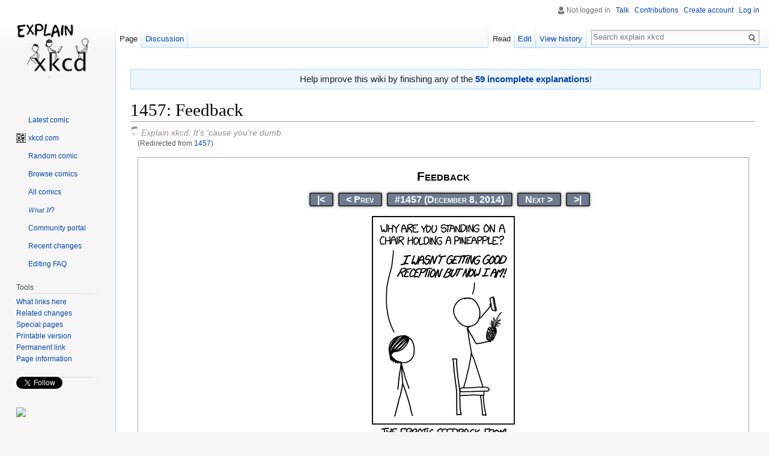

--- FILE ---
content_type: text/html; charset=UTF-8
request_url: https://explainxkcd.com/wiki/index.php/1457
body_size: 15067
content:
<!DOCTYPE html>
<html class="client-nojs" lang="en" dir="ltr">
<head>
<meta charset="UTF-8"/>
<title>1457: Feedback - explain xkcd</title>
<script>document.documentElement.className = document.documentElement.className.replace( /(^|\s)client-nojs(\s|$)/, "$1client-js$2" );</script>
<script>(window.RLQ=window.RLQ||[]).push(function(){mw.config.set({"wgCanonicalNamespace":"","wgCanonicalSpecialPageName":false,"wgNamespaceNumber":0,"wgPageName":"1457:_Feedback","wgTitle":"1457: Feedback","wgCurRevisionId":390305,"wgRevisionId":390305,"wgArticleId":15593,"wgIsArticle":true,"wgIsRedirect":false,"wgAction":"view","wgUserName":null,"wgUserGroups":["*"],"wgCategories":["All comics","All pages","Comics from 2014","Comics from December","Monday comics","Comics featuring Cueball","Comics featuring Megan","Phones","Food","Scientific research"],"wgBreakFrames":false,"wgPageContentLanguage":"en","wgPageContentModel":"wikitext","wgSeparatorTransformTable":["",""],"wgDigitTransformTable":["",""],"wgDefaultDateFormat":"dmy","wgMonthNames":["","January","February","March","April","May","June","July","August","September","October","November","December"],"wgMonthNamesShort":["","Jan","Feb","Mar","Apr","May","Jun","Jul","Aug","Sep","Oct","Nov","Dec"],"wgRelevantPageName":"1457:_Feedback","wgRelevantArticleId":15593,"wgRequestId":"aXlYdLZu4OZTZh6NcwK0SAAAAUc","wgIsProbablyEditable":true,"wgRelevantPageIsProbablyEditable":true,"wgRestrictionEdit":[],"wgRestrictionMove":[],"wgRedirectedFrom":"1457","wgInternalRedirectTargetUrl":"/wiki/index.php/1457:_Feedback"});mw.loader.state({"site.styles":"ready","noscript":"ready","user.styles":"ready","user":"ready","user.options":"loading","user.tokens":"loading","mediawiki.legacy.shared":"ready","mediawiki.legacy.commonPrint":"ready","mediawiki.sectionAnchor":"ready","mediawiki.skinning.interface":"ready","skins.vector.styles":"ready"});mw.loader.implement("user.options@0bhc5ha",function($,jQuery,require,module){mw.user.options.set([]);});mw.loader.implement("user.tokens@087a2n5",function ( $, jQuery, require, module ) {
mw.user.tokens.set({"editToken":"+\\","patrolToken":"+\\","watchToken":"+\\","csrfToken":"+\\"});/*@nomin*/

});mw.loader.load(["mediawiki.action.view.redirect","site","mediawiki.page.startup","mediawiki.user","mediawiki.hidpi","mediawiki.page.ready","mediawiki.searchSuggest","skins.vector.js"]);});</script>
<link rel="stylesheet" href="/wiki/load.php?debug=false&amp;lang=en&amp;modules=mediawiki.legacy.commonPrint%2Cshared%7Cmediawiki.sectionAnchor%7Cmediawiki.skinning.interface%7Cskins.vector.styles&amp;only=styles&amp;skin=vector"/>
<script async="" src="/wiki/load.php?debug=false&amp;lang=en&amp;modules=startup&amp;only=scripts&amp;skin=vector"></script>
<meta name="ResourceLoaderDynamicStyles" content=""/>
<link rel="stylesheet" href="/wiki/load.php?debug=false&amp;lang=en&amp;modules=site.styles&amp;only=styles&amp;skin=vector"/>
<meta name="generator" content="MediaWiki 1.30.0"/>
<meta name="description" content="explain xkcd is a wiki dedicated to explaining the webcomic xkcd. Go figure."/>
<link rel="alternate" type="application/x-wiki" title="Edit" href="/wiki/index.php?title=1457:_Feedback&amp;action=edit"/>
<link rel="edit" title="Edit" href="/wiki/index.php?title=1457:_Feedback&amp;action=edit"/>
<link rel="shortcut icon" href="/wiki/images/0/04/16px-BlackHat_head.png"/>
<link rel="search" type="application/opensearchdescription+xml" href="/wiki/opensearch_desc.php" title="explain xkcd (en)"/>
<link rel="EditURI" type="application/rsd+xml" href="//www.explainxkcd.com/wiki/api.php?action=rsd"/>
<link rel="alternate" type="application/atom+xml" title="explain xkcd Atom feed" href="/wiki/index.php?title=Special:RecentChanges&amp;feed=atom"/>
<link rel="canonical" href="https://www.explainxkcd.com/wiki/index.php/1457:_Feedback"/>
<!--[if lt IE 9]><script src="/resources/lib/html5shiv/html5shiv.min.js"></script><![endif]-->
</head>
<body class="mediawiki ltr sitedir-ltr mw-hide-empty-elt ns-0 ns-subject page-1457_Feedback rootpage-1457_Feedback skin-vector action-view">		<div id="mw-page-base" class="noprint"></div>
		<div id="mw-head-base" class="noprint"></div>
		<div id="content" class="mw-body" role="main">
			<a id="top"></a>

							<div id="siteNotice" class="mw-body-content"><div id="mw-dismissablenotice-anonplace"></div><script>(function(){var node=document.getElementById("mw-dismissablenotice-anonplace");if(node){node.outerHTML="\u003Cdiv id=\"localNotice\" lang=\"en\" dir=\"ltr\"\u003E\u003Cdiv class=\"mw-parser-output\"\u003E\u003Cdiv class=\"plainlinks\" style=\"background:#edf6ff; border:1px solid #a7d7f9; margin:1em auto 1em auto; width:100%; font-size: 120%; padding: 0.5ex; text-align: center;\"\u003EHelp improve this wiki by finishing any of the \u003Ca href=\"/wiki/index.php/Category:Incomplete_explanations\" title=\"Category:Incomplete explanations\"\u003E\u003Cb\u003E59 incomplete explanations\u003C/b\u003E\u003C/a\u003E!\u003C/div\u003E\n\u003C/div\u003E\u003C/div\u003E";}}());</script></div>
						<div class="mw-indicators mw-body-content">
</div>
			<h1 id="firstHeading" class="firstHeading" lang="en">1457: Feedback</h1>
									<div id="bodyContent" class="mw-body-content">
									<div id="siteSub" class="noprint">Explain xkcd: It&#039;s &#039;cause you&#039;re dumb.</div>
								<div id="contentSub"><span class="mw-redirectedfrom">(Redirected from <a href="/wiki/index.php?title=1457&amp;redirect=no" class="mw-redirect" title="1457">1457</a>)</span></div>
												<div id="jump-to-nav" class="mw-jump">
					Jump to:					<a href="#mw-head">navigation</a>, 					<a href="#p-search">search</a>
				</div>
				<div id="mw-content-text" lang="en" dir="ltr" class="mw-content-ltr"><div class="mw-parser-output"><table class="comic-content" cellspacing="5" style="background-color: #FFFFFF; border: 1px solid #a2a9b1; color: black; font-size: 88%; line-height: 1.5em; margin: 0.5em 0 0.5em 1em; padding: 0.2em; text-align: center; width:98%;"><tr><td style="font-size: 21px; font-variant: small-caps; font-weight: 800; padding-bottom:11px; padding-top:15px;">Feedback</td></tr><tr><td><ul style="text-align: center; margin-bottom: 10px;" class="no-link-underline"><li style="background-color: #6E7B91; border: 1.5px solid #333333; border-radius: 3px 3px 3px 3px; box-shadow: 0 0 5px 0 gray; display: inline; font-size: 16px; font-variant: small-caps; font-weight: 600; margin: 0 4px; padding: 1.5px 0;"><a href="/wiki/index.php/1:_Barrel_-_Part_1" title="1: Barrel - Part 1"><span style="color: #FFFFFF; padding: 0 12px; white-space: nowrap;" title="">&#124;&lt;</span></a></li><li style="background-color: #6E7B91; border: 1.5px solid #333333; border-radius: 3px 3px 3px 3px; box-shadow: 0 0 5px 0 gray; display: inline; font-size: 16px; font-variant: small-caps; font-weight: 600; margin: 0 4px; padding: 1.5px 0;"><a href="/wiki/index.php/1456" class="mw-redirect" title="1456"><span style="color: #FFFFFF; padding: 0 12px;" title="">&lt;&#160;Prev</span></a></li><li style="background-color: #6E7B91; border: 1.5px solid #333333; border-radius: 3px 3px 3px 3px; box-shadow: 0 0 5px 0 gray; display: inline; font-size: 16px; font-variant: small-caps; font-weight: 600; margin: 0 4px; padding: 1.5px 0;" class="plainlinks"><a rel="nofollow" class="external text" href="https://xkcd.com/1457"><span style="color: #FFFFFF; padding: 0 12px;" title="Open this comic on xkcd.com">&#35;1457&#160;(December&#160;8,&#160;2014)</span></a></li><li style="background-color: #6E7B91; border: 1.5px solid #333333; border-radius: 3px 3px 3px 3px; box-shadow: 0 0 5px 0 gray; display: inline; font-size: 16px; font-variant: small-caps; font-weight: 600; margin: 0 4px; padding: 1.5px 0;"><a href="/wiki/index.php/1458" class="mw-redirect" title="1458"><span style="color: #FFFFFF; padding: 0 12px;" title="">Next&#160;&gt;</span></a></li><li style="background-color: #6E7B91; border: 1.5px solid #333333; border-radius: 3px 3px 3px 3px; box-shadow: 0 0 5px 0 gray; display: inline; font-size: 16px; font-variant: small-caps; font-weight: 600; margin: 0 4px; padding: 1.5px 0;"><a href="/wiki/index.php/3199" class="mw-redirect" title="3199"><span style="color: #FFFFFF; padding: 0 12px; white-space: nowrap;" title="">&gt;&#124;</span></a></li></ul></td></tr><tr><td><a href="/wiki/index.php/File:feedback.png" class="image" title="A new study finds that if you give rats a cell phone and a lever they can push to improve the signal, the rats will chew on the cell phone until it breaks and your research supervisors will start to ask some questions about your grant money."><img alt="A new study finds that if you give rats a cell phone and a lever they can push to improve the signal, the rats will chew on the cell phone until it breaks and your research supervisors will start to ask some questions about your grant money." src="/wiki/images/c/c6/feedback.png" width="238" height="415" /></a><br /><span style="margin-top: 0.9em; margin-bottom: 0em; display:inline-block; font-size: 120%;"><span class="plainlinks" title=""><i><a href="/wiki/index.php/Title_text" title="Title text">Title&#160;text</a>:</i></span> A new study finds that if you give rats a cell phone and a lever they can push to improve the signal, the rats will chew on the cell phone until it breaks and your research supervisors will start to ask some questions about your grant money.</span></td></tr><tr><td><ul style="text-align: center; margin-top:2px; margin-bottom:10px;" class="no-link-underline"></li></ul></td></tr><tr><td><ul style="text-align: center; margin-top:-7px; margin-bottom:15px;" class="no-link-underline"><li style="background-color: #6E7B91; border: 1.5px solid #333333; border-radius: 3px 3px 3px 3px; box-shadow: 0 0 5px 0 gray; display: inline; font-size: 16px; font-variant: small-caps; font-weight: 600; margin: 0 4px; padding: 1.5px 0;"><a href="/wiki/index.php/1:_Barrel_-_Part_1" title="1: Barrel - Part 1"><span style="color: #FFFFFF; padding: 0 12px; white-space: nowrap;" title="">&#124;&lt;</span></a></li><li style="background-color: #6E7B91; border: 1.5px solid #333333; border-radius: 3px 3px 3px 3px; box-shadow: 0 0 5px 0 gray; display: inline; font-size: 16px; font-variant: small-caps; font-weight: 600; margin: 0 4px; padding: 1.5px 0;"><a href="/wiki/index.php/1456" class="mw-redirect" title="1456"><span style="color: #FFFFFF; padding: 0 12px;" title="">&lt;&#160;Prev</span></a></li><li style="background-color: #6E7B91; border: 1.5px solid #333333; border-radius: 3px 3px 3px 3px; box-shadow: 0 0 5px 0 gray; display: inline; font-size: 16px; font-variant: small-caps; font-weight: 600; margin: 0 4px; padding: 1.5px 0;" class="plainlinks"><a href="/wiki/index.php/Special:RandomInCategory/All_pages" title="Special:RandomInCategory/All pages"><span style="color: #FFFFFF; padding: 0 12px;" title="">Random&#160;Explanation</span></a></li><li style="background-color: #6E7B91; border: 1.5px solid #333333; border-radius: 3px 3px 3px 3px; box-shadow: 0 0 5px 0 gray; display: inline; font-size: 16px; font-variant: small-caps; font-weight: 600; margin: 0 4px; padding: 1.5px 0;"><a href="/wiki/index.php/1458" class="mw-redirect" title="1458"><span style="color: #FFFFFF; padding: 0 12px;" title="">Next&#160;&gt;</span></a></li><li style="background-color: #6E7B91; border: 1.5px solid #333333; border-radius: 3px 3px 3px 3px; box-shadow: 0 0 5px 0 gray; display: inline; font-size: 16px; font-variant: small-caps; font-weight: 600; margin: 0 4px; padding: 1.5px 0;"><a href="/wiki/index.php/3199" class="mw-redirect" title="3199"><span style="color: #FFFFFF; padding: 0 12px; white-space: nowrap;" title="">&gt;&#124;</span></a></li></ul></td></tr></table>
<h2><span class="mw-headline" id="Explanation">Explanation</span><span class="mw-editsection"><span class="mw-editsection-bracket">[</span><a href="/wiki/index.php?title=1457:_Feedback&amp;action=edit&amp;section=1" title="Edit section: Explanation">edit</a><span class="mw-editsection-bracket">]</span></span></h2>
<p>This comic is a joke about the psychological theory that animals conditioned using seemingly random rewards and punishments promotes superstitious behavior, and then extrapolates this theory to humans and Wi-Fi or (more likely) Cellular signal integrity.
</p><p>Often when connecting to unfamiliar Wi-Fi networks or when in a poorly covered area of a cell network, the signal displayed by the connecting device varies wildly, especially as distance increases. Poor wireless signal and drops in connection can be extremely frustrating, and hence <a href="/wiki/index.php/Cueball" title="Cueball">Cueball</a> has likely tried a variety of methods to improve the signal. As a result of his desperation, he replicates scenarios that are unlikely methods to increase his signal, but in some way mirror conditions where he has been successful finding a signal in the past. His past conditions have somehow led him to having the superstition that holding a pineapple while standing on top of a chair may resolve the problem. Likely, the signal increased at random while he was standing on a chair holding the pineapple, and he erroneously concluded that the chair and pineapple <i>caused</i> the signal strength increase. It is almost inconceivable that this technique could have any positive effect on the signal. This is related to the idea in comic <a href="/wiki/index.php/552:_Correlation" title="552: Correlation">552: Correlation</a>. See also the much later <a href="/wiki/index.php/2259:_Networking_Problems" title="2259: Networking Problems">2259: Networking Problems</a>.
</p><p><a href="/wiki/index.php/Megan" title="Megan">Megan</a> questions his ridiculous behavior, but it seems Cueball has become extremely erratic due to the inconsistent signal strength.
</p><p>The title text refers to a fictive study that apparently examined the behavior of rats in response to signal strength on a cellphone. It is a reference to <a href="https://en.wikipedia.org/wiki/B._F._Skinner" class="extiw" title="wikipedia:B. F. Skinner"><span title="B. F. Skinner on Wikipedia">B. F. Skinner</span></a>'s <a href="#Skinner.27s_real_experiment">experiments</a>. In these experiments, rats and, more frequently cited, pigeons are taught superstitious behavior by being rewarded at random intervals. In this new experiment the rats naturally could not understand the concept of signal strength,<sup>&#91;<a href="/wiki/index.php/285:_Wikipedian_Protester#top" title="285: Wikipedian Protester"><i>citation&#160;needed</i></a>&#93;</sup> so they chewed up the cellphone until it broke, leading to the research supervisors questioning the validity of the study and questioning whether the grant money for the study was well used.
</p>
<h3><span class="mw-headline" id="Skinner.27s_real_experiment">Skinner's real experiment</span><span class="mw-editsection"><span class="mw-editsection-bracket">[</span><a href="/wiki/index.php?title=1457:_Feedback&amp;action=edit&amp;section=2" title="Edit section: Skinner&#039;s real experiment">edit</a><span class="mw-editsection-bracket">]</span></span></h3>
<p>Skinner placed a series of hungry pigeons in a cage attached to an automatic mechanism that delivered food to the pigeon "at regular intervals with no reference whatsoever to the bird's behavior." He discovered that the pigeons associated the delivery of the food with whatever chance actions they had been performing as it was delivered, and that they subsequently continued to perform these same actions.
</p><p>One bird was conditioned to turn counter-clockwise about the cage, making two or three turns between reinforcements. Another repeatedly thrust its head into one of the upper corners of the cage. A third developed a 'tossing' response, as if placing its head beneath an invisible bar and lifting it repeatedly. Two birds developed a pendulum motion of the head and body, in which the head was extended forward and swung from right to left with a sharp movement followed by a somewhat slower return. Skinner suggested that the pigeons behaved as if they were influencing the automatic mechanism with their "rituals" and that this experiment shed light on human behavior.
</p><p>For an instance of this experiment being conducted on humans, see this <a rel="nofollow" class="external text" href="https://youtu.be/BR-eMMCp7tg">Mind Field episode</a>.
</p>
<h2><span class="mw-headline" id="Transcript">Transcript</span><span class="mw-editsection"><span class="mw-editsection-bracket">[</span><a href="/wiki/index.php?title=1457:_Feedback&amp;action=edit&amp;section=3" title="Edit section: Transcript">edit</a><span class="mw-editsection-bracket">]</span></span></h2>
<dl><dd>[Megan is looking up at Cueball who is standing on a chair facing away from her. He is holding a pineapple at breast height in his right hand while he is looking up at his smartphone, which he is holding up above head height in his left hand.]</dd>
<dd>Megan: Why are you standing on a chair holding a pineapple?</dd>
<dd>Cueball: <i><b>I wasn't getting good reception but now I am!</b></i></dd></dl>
<dl><dd>[Caption below the panel:]</dd>
<dd>The erratic feedback from a randomly-varying wireless signal can make you crazy.</dd></dl>
<br /><div style="clear: both"></div><span id="Discussion"></span><span style="position: absolute; right:0; padding-top:1.7em; font-size: 105%;"><a href="//www.explainxkcd.com/wiki/index.php?title=Talk:1457:_Feedback&amp;action=edit" rel="nofollow"><img alt="comment.png" src="/wiki/images/thumb/0/03/comment.png/21px-comment.png" width="21" height="21" srcset="/wiki/images/thumb/0/03/comment.png/32px-comment.png 1.5x, /wiki/images/thumb/0/03/comment.png/42px-comment.png 2x" /></a><span class="no-link-underline"><a rel="nofollow" class="external text" href="//www.explainxkcd.com/wiki/index.php?title=Talk:1457:_Feedback&amp;action=edit">&#160; </span><b>Add comment</b></a>&#160;&#160;&#160;&#160;&#160;&#160;<a href="//www.explainxkcd.com/wiki/index.php?title=Talk:1457:_Feedback&amp;action=edit&amp;section=new" rel="nofollow"><img alt="new topic.png" src="/wiki/images/thumb/6/6f/new_topic.png/21px-new_topic.png" width="21" height="21" srcset="/wiki/images/thumb/6/6f/new_topic.png/32px-new_topic.png 1.5x, /wiki/images/thumb/6/6f/new_topic.png/42px-new_topic.png 2x" /></a><span class="no-link-underline"><a rel="nofollow" class="external text" href="//www.explainxkcd.com/wiki/index.php?title=Talk:1457:_Feedback&amp;action=edit&amp;section=new">&#160; </span><b>Create topic (use sparingly)</b></a>&#160;&#160;&#160;&#160;&#160;<a href="//www.explainxkcd.com/wiki/index.php?title=1457:_Feedback&amp;action=purge" rel="nofollow"><img alt="refresh discuss.png" src="/wiki/images/thumb/6/66/refresh_discuss.png/21px-refresh_discuss.png" width="21" height="21" srcset="/wiki/images/thumb/6/66/refresh_discuss.png/32px-refresh_discuss.png 1.5x, /wiki/images/thumb/6/66/refresh_discuss.png/42px-refresh_discuss.png 2x" /></a><span class="no-link-underline"><a rel="nofollow" class="external text" href="//www.explainxkcd.com/wiki/index.php?title=1457:_Feedback&amp;action=purge">&#160; </span><b>Refresh</b></a>&#160;</span><h1><span class="mw-headline" id="Discussion">Discussion</span></h1>
<div class="disctemp" style="border:1px solid grey; background:#f6f6f6; padding-top:0.5em; padding-left:1.5em; padding-right:1.5em; padding-bottom:2.5em;">
<p>Could the pineapple here have any relation to the <a rel="nofollow" class="external text" href="https://wiki.wifipineapple.com/index.php/WiFi_Pineapple">wi-fi pineapple</a>? <a href="/wiki/index.php/Special:Contributions/173.245.52.103" title="Special:Contributions/173.245.52.103">173.245.52.103</a> 05:27, 8 December 2014 (UTC)
</p>
<dl><dd> Oh, it might as well be an obscure Psych reference. Please stop looking for extraobscure references.--<a href="/wiki/index.php/Special:Contributions/108.162.254.34" title="Special:Contributions/108.162.254.34">108.162.254.34</a> 17:57, 8 December 2014 (UTC)
<dl><dd>I agree, in the context I really don't see how the Wi-Fi pineapple has any relevance. --<a href="/wiki/index.php/User:Pudder" title="User:Pudder">Pudder</a> (<a href="/wiki/index.php/User_talk:Pudder" title="User talk:Pudder">talk</a>) 18:52, 8 December 2014 (UTC)
<dl><dd> Cueball could be acting on being told that he could access an unknown Wifi using a pineapple. <a href="/wiki/index.php?title=User:JamesCurran&amp;action=edit&amp;redlink=1" class="new" title="User:JamesCurran (page does not exist)">JamesCurran</a> (<a href="/wiki/index.php?title=User_talk:JamesCurran&amp;action=edit&amp;redlink=1" class="new" title="User talk:JamesCurran (page does not exist)">talk</a>) 16:45, 8 January 2015 (UTC)</dd></dl></dd></dl></dd></dl>
<p><a rel="nofollow" class="external free" href="https://www.youtube.com/watch?v=Sm3_qEMTdc4">https://www.youtube.com/watch?v=Sm3_qEMTdc4</a> <a href="/wiki/index.php/Special:Contributions/141.101.104.39" title="Special:Contributions/141.101.104.39">141.101.104.39</a> 06:35, 8 December 2014 (UTC)
<a href="/wiki/index.php/Special:Contributions/141.101.104.39" title="Special:Contributions/141.101.104.39">141.101.104.39</a> 06:37, 8 December 2014 (UTC)
</p><p>I think the comic also refers to another experiment where pigeons received a snack from a dispenser at totally random times. The pigeons, thinking that whatever it is they did last helped trigger the release of food would develop a complex ritual dance to receive food. (<a rel="nofollow" class="external free" href="http://psychclassics.yorku.ca/Skinner/Pigeon/">http://psychclassics.yorku.ca/Skinner/Pigeon/</a>)  <small><a href="/wiki/index.php/Special:Contributions/108.162.229.123" title="Special:Contributions/108.162.229.123">108.162.229.123</a> (<a href="/wiki/index.php?title=User_talk:108.162.229.123&amp;action=edit&amp;redlink=1" class="new" title="User talk:108.162.229.123 (page does not exist)">talk</a>)  <span style="color:grey; white-space:nowrap;"><i>(please sign your comments with ~~~~)</i></span></small>
</p>
<dl><dd> The intro to Mr. Nobody references this. It's what I immediately thought of when I saw this comic: <a rel="nofollow" class="external free" href="https://www.youtube.com/watch?v=YGcEy_W48Kc">https://www.youtube.com/watch?v=YGcEy_W48Kc</a> (the explanation starts around 1 minute in) <small><a href="/wiki/index.php/Special:Contributions/108.162.221.170" title="Special:Contributions/108.162.221.170">108.162.221.170</a> (<a href="/wiki/index.php?title=User_talk:108.162.221.170&amp;action=edit&amp;redlink=1" class="new" title="User talk:108.162.221.170 (page does not exist)">talk</a>)  <span style="color:grey; white-space:nowrap;"><i>(please sign your comments with ~~~~)</i></span></small></dd></dl>
<p>The title text may also be a reminder that despite signal strength being important enough to some humans to act in an insanity-suggesting manner, it is not an essential need of a living organism, as the rats visibly demonstrate. --<a href="/wiki/index.php/User:Koveras" title="User:Koveras">Koveras</a> (<a href="/wiki/index.php?title=User_talk:Koveras&amp;action=edit&amp;redlink=1" class="new" title="User talk:Koveras (page does not exist)">talk</a>) 08:47, 8 December 2014 (UTC)
</p><p>I thought 'reception' and 'wireless signal' referred to the cellular signal. That caused a lot of issues with the iphone and others.  <small><a href="/wiki/index.php/Special:Contributions/173.245.62.89" title="Special:Contributions/173.245.62.89">173.245.62.89</a> (<a href="/wiki/index.php?title=User_talk:173.245.62.89&amp;action=edit&amp;redlink=1" class="new" title="User talk:173.245.62.89 (page does not exist)">talk</a>)  <span style="color:grey; white-space:nowrap;"><i>(please sign your comments with ~~~~)</i></span></small>
</p>
<dl><dd> Agreed. I don't think the comic has anything to do with wifi. The alt text seems to bolster this view. <a href="/wiki/index.php?title=User:SeanAhern&amp;action=edit&amp;redlink=1" class="new" title="User:SeanAhern (page does not exist)">SeanAhern</a> (<a href="/wiki/index.php?title=User_talk:SeanAhern&amp;action=edit&amp;redlink=1" class="new" title="User talk:SeanAhern (page does not exist)">talk</a>) 15:09, 8 December 2014 (UTC)</dd>
<dd> Me too. In my house, cellular signal varies more than WiFi signal for small movements. <a href="/wiki/index.php/Special:Contributions/188.114.99.189" title="Special:Contributions/188.114.99.189">188.114.99.189</a> 03:42, 3 December 2015 (UTC)</dd></dl>
<p>Was it Mythbusters who tin-foiled an entire room to see whether it acted as a make-shift antenna? --<a href="/wiki/index.php/User:Pudder" title="User:Pudder">Pudder</a> (<a href="/wiki/index.php/User_talk:Pudder" title="User talk:Pudder">talk</a>) 15:23, 8 December 2014 (UTC)
</p><p>What if the pineapple is actually where the signal is coming from, but it's a directional pineapple... <span style="font-size: 0.6em; border-top-left-radius: 10px; border-bottom-left-radius: 10px; background-color: #333; padding: 5px 5px 5px 10px;"><a href="/wiki/index.php/User:Grep" title="User:Grep"><span style="color: #9df; text-decoration: none;">grep</span></a></span><span style="font-size: 0.6em; background-color: #333; padding: 5px 5px 5px 7px;"><a href="/wiki/index.php/User_talk:Grep" title="User talk:Grep"><span style="color: #9df; text-decoration: none;">talk</span></a></span><span style="font-size: 0.6em; border-top-right-radius: 10px; border-bottom-right-radius: 10px; background-color: #333; color: #9df; padding: 5px 10px 5px 5px;">18:32, 08 December 2014 (UTC)</span>
</p>
<dl><dd>Don't be silly.  Everyone knows pineapples are omnidirectional...  Of course, given the decreasing power away from the plane, if the pineapple is being held high up due to you being on a chair, if you're holding your phone up <i>as well</i> you probably also need to <i>not</i> be on the chair for your phone to get the very best signal from it... Obviously. <a href="/wiki/index.php/Special:Contributions/141.101.98.247" title="Special:Contributions/141.101.98.247">141.101.98.247</a> 19:48, 8 December 2014 (UTC)</dd></dl>
<p>The first thing this comic made me think of was the belief in some people that if you hold a car key fob up to your chin and press a  button, the signal from the fob will be more strongly focused (presumably by your skull) and thus able to reach your car from a greater distance.  I wonder if there's any relationship? <a href="/wiki/index.php/User:KieferSkunk" title="User:KieferSkunk">KieferSkunk</a> (<a href="/wiki/index.php?title=User_talk:KieferSkunk&amp;action=edit&amp;redlink=1" class="new" title="User talk:KieferSkunk (page does not exist)">talk</a>) 07:24, 9 December 2014 (UTC)
</p>
<dl><dd>It's not really a believe: <a rel="nofollow" class="external free" href="https://www.youtube.com/watch?v=0Uqf71muwWc">https://www.youtube.com/watch?v=0Uqf71muwWc</a> --<a href="/wiki/index.php/Special:Contributions/108.162.254.148" title="Special:Contributions/108.162.254.148">108.162.254.148</a> 12:07, 9 December 2014 (UTC)
<dl><dd> I have a few issues with that video, even though it SEEMs to be an established video series with mostly competent people doing the stuff in them. The experiment shown was far from exhaustive and there were several things I would have challenged the demonstrator to try, especially given the claims made as to how the range was increased... if you're interested, hit me up on my talk page and I'll try to explain. -- <a href="/wiki/index.php?title=User:Brettpeirce&amp;action=edit&amp;redlink=1" class="new" title="User:Brettpeirce (page does not exist)">Brettpeirce</a> (<a href="/wiki/index.php/User_talk:Brettpeirce" title="User talk:Brettpeirce">talk</a>) 13:33, 12 December 2014 (UTC)
<dl><dd>As he says in the video, don't prejudge, simply do the experiment yourself.  I have, and it very clearly works.  <a href="/wiki/index.php?title=User:Miamiclay&amp;action=edit&amp;redlink=1" class="new" title="User:Miamiclay (page does not exist)">Miamiclay</a> (<a href="/wiki/index.php?title=User_talk:Miamiclay&amp;action=edit&amp;redlink=1" class="new" title="User talk:Miamiclay (page does not exist)">talk</a>) 22:25, 17 December 2014 (UTC)</dd></dl></dd></dl></dd></dl>
<p>I bet Woz loved this strip. He did a similar trick in college:
<a rel="nofollow" class="external free" href="http://archive.woz.org/letters/pirates/24.html">http://archive.woz.org/letters/pirates/24.html</a>
--<a href="/wiki/index.php/Special:Contributions/108.162.237.170" title="Special:Contributions/108.162.237.170">108.162.237.170</a> 22:07, 20 December 2014 (UTC)
</p>
<h2><span class="mw-headline" id="Quick_question">Quick question</span><span class="mw-editsection"><span class="mw-editsection-bracket">[</span><a href="/wiki/index.php?title=Talk:1457:_Feedback&amp;action=edit&amp;section=T-1" title="Talk:1457: Feedback">edit</a><span class="mw-editsection-bracket">]</span></span></h2>
<p>I just wanted to followup on the request I submitted through your contact form a couple weeks ago as I haven't heard anything back. I pasted it below for your reference.
</p><p>Is it okay if we feature your site in our next email newsletter? It's a perfect fit for a piece we're doing and I think our audience would find some of the content on your site super useful.
</p><p>I know you're probably busy, so just a simple yes or no would suffice.
</p><p>Many Thanks,  <small><a href="/wiki/index.php/Special:Contributions/172.69.62.226" title="Special:Contributions/172.69.62.226">172.69.62.226</a> (<a href="/wiki/index.php?title=User_talk:172.69.62.226&amp;action=edit&amp;redlink=1" class="new" title="User talk:172.69.62.226 (page does not exist)">talk</a>) 19:21, 25 February 2020 <span style="color:grey; white-space:nowrap;"><i>(please sign your comments with ~~~~)</i></span></small>
</p>
<dl><dd>Uh you'll have to ask Tori I think <a href="/wiki/index.php/User:CalibansCreations" title="User:CalibansCreations"><b><span style="color:#ff0000;">Caliban</span></b></a> (<a href="/wiki/index.php/User_talk:CalibansCreations" title="User talk:CalibansCreations">talk</a>) 12:39, 20 April 2025 (UTC)
<dl><dd>Pity I didn't see that one when it came in. It was written five years ago, and no sign that it was actually written at face-value anyway. (Even if we <i>have</i> a Contact Form, which I seem to have missed, I'm fairly certain that it isn't being monitored in any meaningful way.)</dd>
<dd>Not sure what Tori would have to do with it, either. I think it was before she joined, as well, but I could be wrong about that. But no still particular reason why they'd be the person to ask. <a href="/wiki/index.php/Special:Contributions/172.68.205.164" title="Special:Contributions/172.68.205.164">172.68.205.164</a> 18:19, 20 April 2025 (UTC)
<dl><dd>Um-a couple things first. 1) I joined on February 1st, 2024, so this wouldn’t be for me to answer. 2) I don’t represent explain xkcd policy-that would probably be a question to ask the whole community, or at the very least admins/Jeff. 3) This whole thing sounds to me like a scam/troll, so I agree that it wasn’t written at face-value. <b><a href="/wiki/index.php/User:42.book.addict" title="User:42.book.addict"><span style="font-family:Cormorant Garamond;font-size:9pt;color:pink">42.book.addict</span></a><sup><a href="/wiki/index.php/User_talk:42.book.addict" title="User talk:42.book.addict"><span style="font-family:Cormorant Garamond;font-size:6pt;color:#B1E4E3">Talk to me!</span></a></sup></b> 00:41, 21 April 2025 (UTC)</dd></dl></dd></dl></dd></dl>
<h2><span class="mw-headline" id="Sad_but_Wild">Sad but Wild</span><span class="mw-editsection"><span class="mw-editsection-bracket">[</span><a href="/wiki/index.php?title=Talk:1457:_Feedback&amp;action=edit&amp;section=T-2" title="Talk:1457: Feedback">edit</a><span class="mw-editsection-bracket">]</span></span></h2>
<p>This comic page has had nothing but vandalism and reverts of the vandalism for THREE YEARS STRAIGHT. --<b><i><a href="/wiki/index.php/User:DollarStoreBa%27al" title="User:DollarStoreBa&#39;al"><span style="color:#023020">DollarStoreBa'al</span></a><sup><a href="/wiki/index.php/User_talk:DollarStoreBa%27al" title="User talk:DollarStoreBa&#39;al"><span style="color:#000080">converse</span></a></sup> 22:57, 17 September 2025 (UTC)</i></b>
</p>
<dl><dd>It's because there are spam-houses out there that will look for inline links to pages that are variations upon <code>&lt;site address&gt;/Feedback</code>, which tend to be used to contact site-owners, and either automate or direct their human <s>wage-slaves</s>workers to add their latest spam-payload to it.</dd>
<dd>I've seen other sites suffer from this, and have to deal with it. Out of the ~1 billion websites there may be, it'd be trivial to have a list of thousands(/millions?) of spammable targets and just broadcast the <i>spam du jour</i> around and benefit from the very few attempts that actually successfully hook somebody.</dd>
<dd>It's not even the only page on this site that suffers this, though it may be the most obvious at the moment. Some of them were (semi-)protected, during a past spate of (clearly anthropic) spamming, but this just seemed to shift that effort towards yet other pages. Or, in at least one case, the Talk: page for the protected one.</dd>
<dd>The BOT tends to catch many of these, and no sign that anybody/anything cares that their spam has been <i>immediately</i> reverted, but the most recent one here was just <i>so</i> badly written (perhaps as an 'idiot-trap' - a phishing attempt performed so badly that anyone who actually falls for it is going to need no effort at all to get to the point of being ripped off) that it didn't even trigger that response.</dd>
<dd>The most likely way to stop this entirely is to actively delete the pages (<a href="/wiki/index.php/Feedback" class="mw-redirect" title="Feedback">Feedback</a>, <a class="mw-selflink selflink">1457: Feedback</a>, perhaps <a href="/wiki/index.php/1457" class="mw-redirect" title="1457">1457</a>, probably the respective Talk: page(s)) long enough for every <i>spamhaus</i> to get a "Page not found" response and <i>perhaps</i> then delete their chosen target page link from their huge list of tryable pages. But that's assuming they do, and if any given list is only retried from the beginning every three months (and <i>immediately</i> deletes the item from it, rather than give it a "three strikes, then out" treatment) then you'd need to keep it 'dark' for at least that long. And old lists might be used again at any time by any new <i>haus</i>, plus future site-scraping (from scratch) would always pick up the revived page again (maybe share it around, too) and you're potentially back to where you started.</dd>
<dd>It is 'wild' that happens and, of the estimated 800 million of so 'inactive and unmaintained' sites, there will be so many places with 'open' Feedback/etc pages where such spam builds up (perhaps even publicly). But, like here, other places will have enough responsiveness to have a 'Feedback' page yet generally confine all such probings to history (or, at least, the History pages - which are a mixed blessing, in this case).</dd>
<dd>If you're considering it sad that nobody <i>else</i> has bothered to edit anything (only spammers and spam-reverters), that might just be that nothing more needs to be changed. Like many other pages might be ok, for long periods of time until <i>someone</i> has a good and legitimate idea for a tweak. From my decades of web (and other internet-related) experience, however, I'm not going to let myself feel emotionally affected by this level of spammer chancerism. (Well, mostly. I had to chuckle a bit at the awfulness of the recently reverted 'feedback' message. If it wasn't an idiot-trap, it was quite the most awful spamming I've seen recently, except for the frw ones that don't even remember to leave 'contact details'!) <a href="/wiki/index.php/Special:Contributions/82.132.244.90" title="Special:Contributions/82.132.244.90">82.132.244.90</a> 06:00, 18 September 2025 (UTC)
<dl><dd>If they were trying to idiot-trap, they came to the wrong site. I enjoy idiot-traps though, simply to get a nice laugh out of them. --<b><i><a href="/wiki/index.php/User:DollarStoreBa%27al" title="User:DollarStoreBa&#39;al"><span style="color:#023020">DollarStoreBa'al</span></a><sup><a href="/wiki/index.php/User_talk:DollarStoreBa%27al" title="User talk:DollarStoreBa&#39;al"><span style="color:#000080">converse</span></a></sup> 13:41, 18 September 2025 (UTC)</i></b>
<dl><dd>How does anybody fall for this? --<i><b><a href="/wiki/index.php/User:DollarStoreBa%27al" title="User:DollarStoreBa&#39;al"><span style="color:#023020">DollarStoreBa'al</span></a><sup><a href="/wiki/index.php/User_talk:DollarStoreBa%27al" title="User talk:DollarStoreBa&#39;al"><span style="color:#000080">converse</span></a></sup> 14:33, 22 October 2025 (UTC)<br /><span class="no-link-underline" style="position: absolute; left:0; padding-top:1.3em; font-size: 105%;">&#160;&#160;&#160;&#160;&#160;&#160;<a href="//www.explainxkcd.com/wiki/index.php?title=Talk:1457:_Feedback&amp;action=edit" rel="nofollow"><img alt="comment.png" src="/wiki/images/thumb/0/03/comment.png/21px-comment.png" width="21" height="21" srcset="/wiki/images/thumb/0/03/comment.png/32px-comment.png 1.5x, /wiki/images/thumb/0/03/comment.png/42px-comment.png 2x" /></a><a rel="nofollow" class="external text" href="//www.explainxkcd.com/wiki/index.php?title=Talk:1457:_Feedback&amp;action=edit">&#160; </b>Add comment'</i></a></span><br /></div></dd></dl></dd></dl></dd></dl>

<!-- 
NewPP limit report
Cached time: 20260127003943
Cache expiry: 86400
Dynamic content: false
CPU time usage: 0.028 seconds
Real time usage: 0.038 seconds
Preprocessor visited node count: 327/1000000
Preprocessor generated node count: 2083/1000000
Post‐expand include size: 95047/2097152 bytes
Template argument size: 1189/2097152 bytes
Highest expansion depth: 7/40
Expensive parser function count: 3/100
-->
<!--
Transclusion expansion time report (%,ms,calls,template)
100.00%   17.967      1 -total
 45.81%    8.230      1 Template:comic_discussion
 42.12%    7.568      1 Template:comic
 28.03%    5.036      2 Talk:1457:_Feedback
  7.32%    1.315      4 Template:unsigned_ip
  6.19%    1.112      1 Template:w
  4.98%    0.895      4 Template:LATESTCOMIC
  4.82%    0.867      1 User:Grep/signature
  4.73%    0.850      1 Template:Citation_needed
  4.02%    0.723      1 MediaWiki:Mainpage
-->
</div>
<!-- Saved in parser cache with key expla0_db423085716:pcache:idhash:15593-0!canonical and timestamp 20260127003943 and revision id 390305
 -->
</div>					<div class="printfooter">
						Retrieved from "<a dir="ltr" href="https://www.explainxkcd.com/wiki/index.php?title=1457:_Feedback&amp;oldid=390305">https://www.explainxkcd.com/wiki/index.php?title=1457:_Feedback&amp;oldid=390305</a>"					</div>
				<div id="catlinks" class="catlinks" data-mw="interface"><div id="mw-normal-catlinks" class="mw-normal-catlinks"><a href="/wiki/index.php/Special:Categories" title="Special:Categories">Categories</a>: <ul><li><a href="/wiki/index.php/Category:Comics_from_2014" title="Category:Comics from 2014">Comics from 2014</a></li><li><a href="/wiki/index.php/Category:Comics_from_December" title="Category:Comics from December">Comics from December</a></li><li><a href="/wiki/index.php/Category:Monday_comics" title="Category:Monday comics">Monday comics</a></li><li><a href="/wiki/index.php/Category:Comics_featuring_Cueball" title="Category:Comics featuring Cueball">Comics featuring Cueball</a></li><li><a href="/wiki/index.php/Category:Comics_featuring_Megan" title="Category:Comics featuring Megan">Comics featuring Megan</a></li><li><a href="/wiki/index.php/Category:Phones" title="Category:Phones">Phones</a></li><li><a href="/wiki/index.php/Category:Food" title="Category:Food">Food</a></li><li><a href="/wiki/index.php/Category:Scientific_research" title="Category:Scientific research">Scientific research</a></li></ul></div><div id="mw-hidden-catlinks" class="mw-hidden-catlinks mw-hidden-cats-hidden">Hidden categories: <ul><li><a href="/wiki/index.php/Category:All_comics" title="Category:All comics">All comics</a></li><li><a href="/wiki/index.php/Category:All_pages" title="Category:All pages">All pages</a></li></ul></div></div>				<div class="visualClear"></div>
							</div>
		</div>
		<div id="mw-navigation">
			<h2>Navigation menu</h2>

			<div id="mw-head">
									<div id="p-personal" role="navigation" class="" aria-labelledby="p-personal-label">
						<h3 id="p-personal-label">Personal tools</h3>
						<ul>
							<li id="pt-anonuserpage">Not logged in</li><li id="pt-anontalk"><a href="/wiki/index.php/Special:MyTalk" title="Discussion about edits from this IP address [n]" accesskey="n">Talk</a></li><li id="pt-anoncontribs"><a href="/wiki/index.php/Special:MyContributions" title="A list of edits made from this IP address [y]" accesskey="y">Contributions</a></li><li id="pt-createaccount"><a href="/wiki/index.php?title=Special:CreateAccount&amp;returnto=1457%3A+Feedback" title="You are encouraged to create an account and log in; however, it is not mandatory">Create account</a></li><li id="pt-login"><a href="/wiki/index.php?title=Special:UserLogin&amp;returnto=1457%3A+Feedback" title="You are encouraged to log in; however, it is not mandatory [o]" accesskey="o">Log in</a></li>						</ul>
					</div>
									<div id="left-navigation">
										<div id="p-namespaces" role="navigation" class="vectorTabs" aria-labelledby="p-namespaces-label">
						<h3 id="p-namespaces-label">Namespaces</h3>
						<ul>
														<li id="ca-nstab-main" class="selected"><span><a href="/wiki/index.php/1457:_Feedback" title="View the content page [c]" accesskey="c">Page</a></span></li>
							<li id="ca-talk"><span><a href="/wiki/index.php/Talk:1457:_Feedback" rel="discussion" title="Discussion about the content page [t]" accesskey="t">Discussion</a></span></li>
						</ul>
					</div>
										<div id="p-variants" role="navigation" class="vectorMenu emptyPortlet" aria-labelledby="p-variants-label">
												<h3 id="p-variants-label">
							<span>Variants</span>
						</h3>

						<div class="menu">
							<ul>
															</ul>
						</div>
					</div>
									</div>
				<div id="right-navigation">
										<div id="p-views" role="navigation" class="vectorTabs" aria-labelledby="p-views-label">
						<h3 id="p-views-label">Views</h3>
						<ul>
														<li id="ca-view" class="selected"><span><a href="/wiki/index.php/1457:_Feedback">Read</a></span></li>
							<li id="ca-edit"><span><a href="/wiki/index.php?title=1457:_Feedback&amp;action=edit" title="Edit this page [e]" accesskey="e">Edit</a></span></li>
							<li id="ca-history" class="collapsible"><span><a href="/wiki/index.php?title=1457:_Feedback&amp;action=history" title="Past revisions of this page [h]" accesskey="h">View history</a></span></li>
						</ul>
					</div>
										<div id="p-cactions" role="navigation" class="vectorMenu emptyPortlet" aria-labelledby="p-cactions-label">
						<h3 id="p-cactions-label"><span>More</span></h3>

						<div class="menu">
							<ul>
															</ul>
						</div>
					</div>
										<div id="p-search" role="search">
						<h3>
							<label for="searchInput">Search</label>
						</h3>

						<form action="/wiki/index.php" id="searchform">
							<div id="simpleSearch">
							<input type="search" name="search" placeholder="Search explain xkcd" title="Search explain xkcd [f]" accesskey="f" id="searchInput"/><input type="hidden" value="Special:Search" name="title"/><input type="submit" name="fulltext" value="Search" title="Search the pages for this text" id="mw-searchButton" class="searchButton mw-fallbackSearchButton"/><input type="submit" name="go" value="Go" title="Go to a page with this exact name if it exists" id="searchButton" class="searchButton"/>							</div>
						</form>
					</div>
									</div>
			</div>
			<div id="mw-panel">
				<div id="p-logo" role="banner"><a class="mw-wiki-logo" href="/wiki/index.php/Main_Page"  title="Visit the main page"></a></div>
						<div class="portal" role="navigation" id='p-navigation' aria-labelledby='p-navigation-label'>
			<h3 id='p-navigation-label'>Navigation</h3>

			<div class="body">
									<ul>
						<li id="n-Latest-comic"><a href="/wiki/index.php/3199">Latest comic</a></li><li id="n-xkcd-com"><a href="//xkcd.com" rel="nofollow">xkcd.com</a></li><li id="n-Random-comic"><a href="/wiki/index.php/Special:RandomInCategory/All_pages">Random comic</a></li><li id="n-Browse-comics"><a href="/wiki/index.php/Category:Comics">Browse comics</a></li><li id="n-All-comics"><a href="/wiki/index.php/List_of_all_comics_(full)">All comics</a></li><li id="n-.F0.9D.98.9E.F0.9D.98.A9.F0.9D.98.A2.F0.9D.98.B5-.F0.9D.98.90.F0.9D.98.A7.3F"><a href="/wiki/index.php/What_If%3F_chapters">𝘞𝘩𝘢𝘵 𝘐𝘧?</a></li><li id="n-portal"><a href="/wiki/index.php/explain_xkcd:Community_portal" title="About the project, what you can do, where to find things">Community portal</a></li><li id="n-recentchanges"><a href="/wiki/index.php/Special:RecentChanges" title="A list of recent changes in the wiki [r]" accesskey="r">Recent changes</a></li><li id="n-Editing-FAQ"><a href="/wiki/index.php/explain_xkcd:Editor_FAQ">Editing FAQ</a></li>					</ul>
							</div>
		</div>
			<div class="portal" role="navigation" id='p-tb' aria-labelledby='p-tb-label'>
			<h3 id='p-tb-label'>Tools</h3>

			<div class="body">
									<ul>
						<li id="t-whatlinkshere"><a href="/wiki/index.php/Special:WhatLinksHere/1457:_Feedback" title="A list of all wiki pages that link here [j]" accesskey="j">What links here</a></li><li id="t-recentchangeslinked"><a href="/wiki/index.php/Special:RecentChangesLinked/1457:_Feedback" rel="nofollow" title="Recent changes in pages linked from this page [k]" accesskey="k">Related changes</a></li><li id="t-specialpages"><a href="/wiki/index.php/Special:SpecialPages" title="A list of all special pages [q]" accesskey="q">Special pages</a></li><li id="t-print"><a href="/wiki/index.php?title=1457:_Feedback&amp;printable=yes" rel="alternate" title="Printable version of this page [p]" accesskey="p">Printable version</a></li><li id="t-permalink"><a href="/wiki/index.php?title=1457:_Feedback&amp;oldid=390305" title="Permanent link to this revision of the page">Permanent link</a></li><li id="t-info"><a href="/wiki/index.php?title=1457:_Feedback&amp;action=info" title="More information about this page">Page information</a></li>					</ul>
							</div>
		</div>
			<div class="portal" role="navigation" id='p-' aria-labelledby='p--label'>
			<h3 id='p--label'></h3>

			<div class="body">
				<div class='g-follow' data-annotation='none' data-height='20' data-href='https://plus.google.com/100547197257043990051' data-rel='publisher'></div>

<script type='text/javascript'>
  (function() {
    var po = document.createElement('script'); po.type = 'text/javascript'; po.async = true;
    po.src = 'https://apis.google.com/js/platform.js';
    var s = document.getElementsByTagName('script')[0]; s.parentNode.insertBefore(po, s);
  })();
</script>
<a href='https://twitter.com/explainxkcd' class='twitter-follow-button' data-show-count='false' data-show-screen-name='false'>Follow @explainxkcd</a>
<script>!function(d,s,id){var js,fjs=d.getElementsByTagName(s)[0],p=/^http:/.test(d.location)?'http':'https';if(!d.getElementById(id)){js=d.createElement(s);js.id=id;js.src=p+'://platform.twitter.com/widgets.js';fjs.parentNode.insertBefore(js,fjs);}}(document, 'script', 'twitter-wjs');</script>
<div id='fb-root'></div>
<script>(function(d, s, id) {
  var js, fjs = d.getElementsByTagName(s)[0];
  if (d.getElementById(id)) return;
  js = d.createElement(s); js.id = id;
  js.src = '//connect.facebook.net/en_US/all.js#xfbml=1';
  fjs.parentNode.insertBefore(js, fjs);
}(document, 'script', 'facebook-jssdk'));</script>

<div class='fb-like' data-href='https://www.facebook.com/explainxkcd' data-layout='button' data-action='like' data-show-faces='false'></div>
<style>#pw{position:relative;height:620px;}#lp{position:relative;height:610px;}</style><div id='pw'><p></p><div id='lp'><a href='http://www.lunarpages.com/explainxkcd/'><img src='//www.explainxkcd.com/wiki/lunarpages_160x600.jpg'></img></a></div></div>
			</div>
		</div>
			<div class="portal" role="navigation" id='p-Ads' aria-labelledby='p-Ads-label'>
			<h3 id='p-Ads-label'>Ads</h3>

			<div class="body">
				<script async src="//pagead2.googlesyndication.com/pagead/js/adsbygoogle.js"></script>
<ins class="adsbygoogle"
     style="display:block;" 
     data-ad-client="ca-pub-7040100948805002"
     data-ad-format="auto"
     enable_page_level_ads="true"
     data-ad-type="text">
</ins>
<script>
(adsbygoogle = window.adsbygoogle || []).push({});
</script><script>$('#p-Ads').addClass('persistent');</script>			</div>
		</div>
				</div>
		</div>
		<div id="footer" role="contentinfo">
							<ul id="footer-info">
											<li id="footer-info-lastmod"> This page was last edited on 6 November 2025, at 05:48.</li>
									</ul>
							<ul id="footer-places">
											<li id="footer-places-privacy"><a href="/wiki/index.php/explain_xkcd:Privacy_policy" title="explain xkcd:Privacy policy">Privacy policy</a></li>
											<li id="footer-places-about"><a href="/wiki/index.php/explain_xkcd:About" class="mw-redirect" title="explain xkcd:About">About explain xkcd</a></li>
											<li id="footer-places-disclaimer"><a href="/wiki/index.php/explain_xkcd:General_disclaimer" title="explain xkcd:General disclaimer">Disclaimers</a></li>
									</ul>
										<ul id="footer-icons" class="noprint">
											<li id="footer-poweredbyico">
							<a href="//www.mediawiki.org/"><img src="/wiki/resources/assets/poweredby_mediawiki_88x31.png" alt="Powered by MediaWiki" srcset="/wiki/resources/assets/poweredby_mediawiki_132x47.png 1.5x, /wiki/resources/assets/poweredby_mediawiki_176x62.png 2x" width="88" height="31"/></a><a href="https://creativecommons.org/licenses/by-sa/3.0/deed.en_US"><img src="https://i.creativecommons.org/l/by-sa/3.0/88x31.png" alt="Creative Commons License" width="88" height="31"/></a>						</li>
									</ul>
						<div style="clear:both"></div>
		</div>
		<script>(window.RLQ=window.RLQ||[]).push(function(){mw.config.set({"wgPageParseReport":{"limitreport":{"cputime":"0.028","walltime":"0.038","ppvisitednodes":{"value":327,"limit":1000000},"ppgeneratednodes":{"value":2083,"limit":1000000},"postexpandincludesize":{"value":95047,"limit":2097152},"templateargumentsize":{"value":1189,"limit":2097152},"expansiondepth":{"value":7,"limit":40},"expensivefunctioncount":{"value":3,"limit":100},"timingprofile":["100.00%   17.967      1 -total"," 45.81%    8.230      1 Template:comic_discussion"," 42.12%    7.568      1 Template:comic"," 28.03%    5.036      2 Talk:1457:_Feedback","  7.32%    1.315      4 Template:unsigned_ip","  6.19%    1.112      1 Template:w","  4.98%    0.895      4 Template:LATESTCOMIC","  4.82%    0.867      1 User:Grep/signature","  4.73%    0.850      1 Template:Citation_needed","  4.02%    0.723      1 MediaWiki:Mainpage"]},"cachereport":{"timestamp":"20260127003943","ttl":86400,"transientcontent":false}}});});</script><script>(window.RLQ=window.RLQ||[]).push(function(){mw.config.set({"wgBackendResponseTime":45});});</script>
	<script defer src="https://static.cloudflareinsights.com/beacon.min.js/vcd15cbe7772f49c399c6a5babf22c1241717689176015" integrity="sha512-ZpsOmlRQV6y907TI0dKBHq9Md29nnaEIPlkf84rnaERnq6zvWvPUqr2ft8M1aS28oN72PdrCzSjY4U6VaAw1EQ==" data-cf-beacon='{"version":"2024.11.0","token":"cdf8cd384ef64d209ac4c73f17dea270","r":1,"server_timing":{"name":{"cfCacheStatus":true,"cfEdge":true,"cfExtPri":true,"cfL4":true,"cfOrigin":true,"cfSpeedBrain":true},"location_startswith":null}}' crossorigin="anonymous"></script>
</body>
</html>


--- FILE ---
content_type: text/html; charset=utf-8
request_url: https://accounts.google.com/o/oauth2/postmessageRelay?parent=https%3A%2F%2Fexplainxkcd.com&jsh=m%3B%2F_%2Fscs%2Fabc-static%2F_%2Fjs%2Fk%3Dgapi.lb.en.2kN9-TZiXrM.O%2Fd%3D1%2Frs%3DAHpOoo_B4hu0FeWRuWHfxnZ3V0WubwN7Qw%2Fm%3D__features__
body_size: 161
content:
<!DOCTYPE html><html><head><title></title><meta http-equiv="content-type" content="text/html; charset=utf-8"><meta http-equiv="X-UA-Compatible" content="IE=edge"><meta name="viewport" content="width=device-width, initial-scale=1, minimum-scale=1, maximum-scale=1, user-scalable=0"><script src='https://ssl.gstatic.com/accounts/o/2580342461-postmessagerelay.js' nonce="RRL9oOBEn-q2TXg35ypeCw"></script></head><body><script type="text/javascript" src="https://apis.google.com/js/rpc:shindig_random.js?onload=init" nonce="RRL9oOBEn-q2TXg35ypeCw"></script></body></html>

--- FILE ---
content_type: text/html; charset=utf-8
request_url: https://www.google.com/recaptcha/api2/aframe
body_size: 268
content:
<!DOCTYPE HTML><html><head><meta http-equiv="content-type" content="text/html; charset=UTF-8"></head><body><script nonce="xtrJN2CoHixQGaD9XOqUEQ">/** Anti-fraud and anti-abuse applications only. See google.com/recaptcha */ try{var clients={'sodar':'https://pagead2.googlesyndication.com/pagead/sodar?'};window.addEventListener("message",function(a){try{if(a.source===window.parent){var b=JSON.parse(a.data);var c=clients[b['id']];if(c){var d=document.createElement('img');d.src=c+b['params']+'&rc='+(localStorage.getItem("rc::a")?sessionStorage.getItem("rc::b"):"");window.document.body.appendChild(d);sessionStorage.setItem("rc::e",parseInt(sessionStorage.getItem("rc::e")||0)+1);localStorage.setItem("rc::h",'1769560183885');}}}catch(b){}});window.parent.postMessage("_grecaptcha_ready", "*");}catch(b){}</script></body></html>